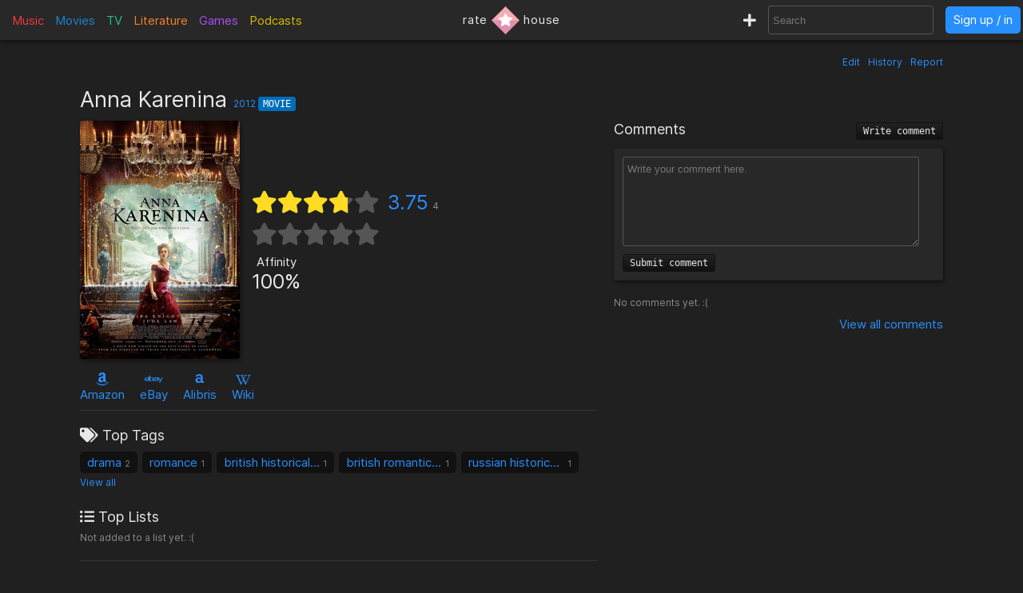

--- FILE ---
content_type: text/html; charset=utf-8
request_url: https://rate.house/movie/anna-karenina
body_size: 8914
content:
<!DOCTYPE html>
<html lang="en" dir="ltr">
  <head>
        
    
    <title>Anna Karenina - Discussion, Reviews, Lists, Similar • rate.house</title>
    <meta name="description" content="Anna Karenina reviews, comments, rating, recommended similar movies to like, and lists by fans like you! • rate.house" />
    <meta property="og:title" content="Anna Karenina - Discussion, Reviews, Lists, Similar • rate.house" />
    <meta property="og:description" content="Anna Karenina reviews, comments, rating, recommended similar movies to like, and lists by fans like you! • rate.house" />
    <meta name="twitter:title" content="Anna Karenina - Discussion, Reviews, Lists, Similar • rate.house">
    <meta name="twitter:description" content="Anna Karenina reviews, comments, rating, recommended similar movies to like, and lists by fans like you! • rate.house">
    
    <meta property="og:type" content="website" />
    <meta property="og:site_name" content="rate.house" />
    <meta name="twitter:site" content="@rate_house">
    <meta name="twitter:creator" content="@rate_house">
    
    <meta name="viewport" content="width=device-width, user-scalable=no, initial-scale=1">
    <meta name="msapplication-TileColor" content="#2b5797">
    <meta name="theme-color" content="#ffffff">
    <meta name="apple-mobile-web-app-title" content="rate.house">
    <meta name="application-name" content="rate.house">

    <link rel="shortcut icon" href="/favicon.ico?v=2019-12-10" type="image/x-icon">
    <link rel="apple-touch-icon" sizes="180x180" href="/apple-touch-icon.png?v=2019-12-10">
    <link rel="icon" type="image/png" sizes="32x32" href="/favicon-32x32.png?v=2019-12-10">
    <link rel="icon" type="image/png" sizes="16x16" href="/favicon-16x16.png?v=2019-12-10">
    <link rel="manifest" href="/manifest.json">
    <link rel="mask-icon" href="/safari-pinned-tab.svg?v=2019-12-10" color="#5bbad5">
    
    <link rel="preload" href="/css/fonts/Inter-Regular.woff2" as="font" crossorigin="anonymous">
    <link rel="preload" href="/js/jquery-3.3.1.min.js" as="script">
        <link rel="preload" href="/js/script.min.js?v=2020-08-04" as="script">
    <link rel="preload" href="/css/style.min.css?v=2021-01-27" as="style">
    <link rel="stylesheet" href="/css/style.min.css?v=2021-01-27">
    
    <!-- Global site tag (gtag.js) - Google Analytics -->
    <script async src="https://www.googletagmanager.com/gtag/js?id=UA-116838761-1"></script>
    <script>
      window.dataLayer = window.dataLayer || [];
      function gtag(){dataLayer.push(arguments);}
      gtag('js', new Date());
      gtag('config', 'UA-116838761-1');
    </script>
  </head>
  
    <body class="dark-mode">
      <noscript><div class="noscript">Please enable JavaScript to prevent errors.</div></noscript>
    <header>
  <div class="header-box lg-md-screens">
    
    <!-- Charts -->
    <div class="charts-container lg-screens">

      <div class="sub-menu-container music-charts">
        <label for="show-music" class="album-text">Music</label>
        <input type="checkbox" id="show-music" class="sub-menu-checkbox">
        <div class="sub-menu-content">
          <a class="album-text" href="/chart/album">Albums</a>
          <a class="song-text" href="/chart/song">Songs</a>
        </div>
      </div>

      <a class="movie-text" href="/chart/movie">Movies</a>

      <div class="sub-menu-container tv-charts">
        <label for="show-tv" class="tv-text">TV</label>
        <input type="checkbox" id="show-tv" class="sub-menu-checkbox">
        <div class="sub-menu-content">
          <a class="tv-text" href="/chart/tv">Shows</a>
          <a class="episode-text" href="/chart/episode">Episodes</a>
        </div>
      </div>

      <a class="lit-text" href="/chart/lit">Literature</a>

      <a class="game-text" href="/chart/game">Games</a>

      <div class="sub-menu-container podcast-charts">
        <label for="show-podcast" class="podcast-text">Podcasts</label>
        <input type="checkbox" id="show-podcast" class="sub-menu-checkbox">
        <div class="sub-menu-content">
          <a class="podcast-text" href="/chart/podcast">Podcasts</a>
          <a class="pod_episode-text" href="/chart/pod_episode">Episodes</a>
        </div>
      </div>

    </div>

    <div class="charts-container md-screens">
      <label for="show-charts" class="show-charts"><i class="fas fa-list-ol"></i> Charts</label>
      <input type="checkbox" id="show-charts" class="sub-menu-checkbox">
      <div class="sub-menu-content">
        <a class="album-text" href="/chart/album">Albums</a>
        <a class="song-text" href="/chart/song">Songs</a>
        <a class="movie-text" href="/chart/movie">Movies</a>
        <a class="tv-text" href="/chart/tv">Shows</a>
        <a class="episode-text" href="/chart/episode">TV Ep.</a>
        <a class="lit-text" href="/chart/lit">Literature</a>
        <a class="game-text" href="/chart/game">Games</a>
        <a class="podcast-text" href="/chart/podcast">Podcasts</a>
        <a class="pod_episode-text" href="/chart/pod_episode">Podcast Ep.</a>
      </div>
    </div>
    
    <!-- Logo -->
    <div class="logo-container">
      <a class="logo" href="/" title="rate.house">
        <span>rate</span>
        <img src="/img/rh-choice.png" alt="rate.house">
        <span>house</span>
      </a>
    </div>

    
    <!-- Search and user links -->
    <div class="header-right">

      <a class="new-text" href="/create" title="Create new item"><i class="fas fa-plus"></i></a>

      <div class="header-search lg-screens">
        <input class="all-search" type="text" name="searchTerms" autocomplete="off" placeholder="Search">
        <div class="filter-help">
  <div class="alt-text">FILTER</div>
  <div>
    <span class="type-tag album" data-type="album">album</span>
    <span class="type-tag song" data-type="song">song</span>
  </div>
  <div><span class="type-tag movie" data-type="movie">movie</span></div>
  <div>
    <span class="type-tag tv" data-type="tv">tv show</span>
    <span class="type-tag episode" data-type="tvep">episode</span>
  </div>
  <div><span class="type-tag lit" data-type="lit">literature</span></div>
  <div><span class="type-tag game" data-type="game">game</span></div>
  <div>
    <span class="type-tag podcast" data-type="podcast">podcast</span>
    <span class="type-tag pod_episode" data-type="podep">podcast ep.</span>
  </div>
  <div><span class="type-tag people" data-type="people">people/company</span></div>
</div>

        <div class="clear-x"><i class="fas fa-times"></i></div>
      </div>

      <div class="header-search md-screens">
        <label for="show-search" class="show-search"><i class="fas fa-search"></i></label>
        <input type="checkbox" id="show-search" class="sub-menu-checkbox">
        <div class="sub-menu-content">
          <input class="all-search" type="text" name="searchTerms" autocomplete="off" placeholder="Search">
          <div class="filter-help">
  <div class="alt-text">FILTER</div>
  <div>
    <span class="type-tag album" data-type="album">album</span>
    <span class="type-tag song" data-type="song">song</span>
  </div>
  <div><span class="type-tag movie" data-type="movie">movie</span></div>
  <div>
    <span class="type-tag tv" data-type="tv">tv show</span>
    <span class="type-tag episode" data-type="tvep">episode</span>
  </div>
  <div><span class="type-tag lit" data-type="lit">literature</span></div>
  <div><span class="type-tag game" data-type="game">game</span></div>
  <div>
    <span class="type-tag podcast" data-type="podcast">podcast</span>
    <span class="type-tag pod_episode" data-type="podep">podcast ep.</span>
  </div>
  <div><span class="type-tag people" data-type="people">people/company</span></div>
</div>

          <div class="clear-x"><i class="fas fa-times"></i></div>
        </div>
      </div>
      
            <a class="header-signin" href="/signin">Sign up / in</a>
            
    </div>
  </div>


  <!-- Small screen -->
  <div class="header-box sm-screens">
    
    <!-- Logo -->
    <div class="logo-container-sm">
      <a class="logo" href="/" title="rate.house">
        <img src="/img/rh-choice.png" alt="rate.house" class="logo-image">
      </a>
    </div>

    <!-- Charts -->
    <div class="charts-container">
      <label for="show-charts-sm" class="show-charts"><i class="fas fa-list-ol menu-icon"></i></label>
      <input type="checkbox" id="show-charts-sm" class="sub-menu-checkbox">
      <div class="sub-menu-content">
        <a class="album-text" href="/chart/album">Albums</a>
        <a class="song-text" href="/chart/song">Songs</a>
        <a class="movie-text" href="/chart/movie">Movies</a>
        <a class="tv-text" href="/chart/tv">Shows</a>
        <a class="episode-text" href="/chart/episode">TV Ep.</a>
        <a class="lit-text" href="/chart/lit">Literature</a>
        <a class="game-text" href="/chart/game">Games</a>
        <a class="podcast-text" href="/chart/podcast">Podcasts</a>
        <a class="pod_episode-text" href="/chart/pod_episode">Podcast Ep.</a>
        <a class="new-text" href="/create">Create</a>
      </div>
    </div>
    
    <!-- Search and user links -->
    <div class="header-search">
      <label for="show-search-sm" class="show-search"><i class="fas fa-search menu-icon"></i></label>
      <input type="checkbox" id="show-search-sm" class="sub-menu-checkbox">
      <div class="sub-menu-content">
        <div class="toggle-keyboard"><div class="button toggle-keyboard-button"><i class="far fa-keyboard"></i></div></div>
        <input class="all-search" type="text" name="searchTerms" autocomplete="off" placeholder="Search">
        <div class="filter-help">
  <div class="alt-text">FILTER</div>
  <div>
    <span class="type-tag album" data-type="album">album</span>
    <span class="type-tag song" data-type="song">song</span>
  </div>
  <div><span class="type-tag movie" data-type="movie">movie</span></div>
  <div>
    <span class="type-tag tv" data-type="tv">tv show</span>
    <span class="type-tag episode" data-type="tvep">episode</span>
  </div>
  <div><span class="type-tag lit" data-type="lit">literature</span></div>
  <div><span class="type-tag game" data-type="game">game</span></div>
  <div>
    <span class="type-tag podcast" data-type="podcast">podcast</span>
    <span class="type-tag pod_episode" data-type="podep">podcast ep.</span>
  </div>
  <div><span class="type-tag people" data-type="people">people/company</span></div>
</div>

        <div class="clear-x"><i class="fas fa-times"></i></div>
      </div>
    </div>
    
    <a class="header-signin" href="/signin">Sign up / in</a>

      </div>
  
</header>

  

<div class="wrapper item">

    <div class="item-tools-box">
  <span><a href="/movie/anna-karenina/edit">Edit</a></span>
  <span><a href="/movie/anna-karenina/edit/history">History</a></span>
  <span>
    <div class="report-form-box">
  <form action="/report/movie/591" class="report-form" method="post">
    <div class="close-box"><i class="fas fa-times"></i></div>
    <div class="hidden-input">
      <input type="hidden" name="name" value="Anna Karenina">
      <input type="hidden" name="issueUrl" value="anna-karenina">

      <div class="label">Optional description</div>
      <textarea name="description" placeholder="Optional description"></textarea>

      <div class="label">What to report</div>
       <div>
        <input id="reportTypeContent" type="radio" name="reportType" value="page_content" checked required>
        <label for="reportTypeContent">Page content</label>
      </div>
      <div class="input-box">
        <input id="reportTypeImage" type="radio" name="reportType" value="page_image">
        <label for="reportTypeImage">Page image</label>
      </div>
      
      <div class="label">Reason</div>

      <div>
        <input id="dupeInaccurate" type="radio" name="reportReason" value="dupe/wrong" checked required>
        <label for="dupeInaccurate">Duplicate or inaccurate content</label>
      </div>

      <div>
        <input id="spamCommercial" type="radio" name="reportReason" value="spam">
        <label for="spamCommercial">Spam/unwated commercial content</label>
      </div>
      
      <div>
        <input id="hateViolence" type="radio" name="reportReason" value="hate">
        <label for="hateViolence">Hate speech/inciting violence</label>
      </div>
      
      <div>
        <input id="harassBully" type="radio" name="reportReason" value="harass">
        <label for="harassBully">Harassment/bullying</label>
      </div>
      
      <div>
        <input id="graphicContent" type="radio" name="reportReason" value="graphic">
        <label for="graphicContent">Graphic violence/sexual content</label>
      </div>
      
      <div>
        <input id="copyright" type="radio" name="reportReason" value="copyright">
        <label for="copyright">Copyright violation</label>
      </div>

      <button type="submit"><i class="far fa-flag"></i> Report</button>
    </div>
  </form>
</div>

    <a class="prompt-report">Report</a>
  </span>
</div>

<h1 class="title">
    Anna Karenina
  <span class="year">
    <a href="/chart/movie/?orderBy=rating&fromYear=2012&toYear=2012">2012</a>
  </span>
  <span class="type-tag movie">Movie</span>

  
</h1>


<div class="left-column">
  <!-- Main box -->
  <div class="main-box">
    <div class="image-box">
      <img class="image-large" src="https://cdn.rate.house/item/movie/a/anna-karenina.jpg?v=1" alt="Anna Karenina" title="Anna Karenina">
      <img class="image-medium" src="https://cdn.rate.house/item/movie/a/anna-karenina-md.jpg?v=1" alt="Anna Karenina" title="Anna Karenina">
      <div class="image-request">
        <form class="image-request-form" action="/image-request/movie/591" method="post">
          <button type="submit">Request new image</button>
        </form>
        <form class="image-update-form" action="/image-update/movie/591/anna-karenina" method="post">
          <input type="hidden" name="imageSrc" class="image-update-src">
          <button type="submit">Update image</button>
        </form>
              </div>
    </div>
    
    <div class="main-box-right">
      <!-- Ratings -->
<div class="ratings-box">
  <div class="avg-rating-box">
    <div class="avg-rating">
      <div class="empty-stars">
        <i class="fas fa-star"></i><i class="fas fa-star"></i><i class="fas fa-star"></i><i class="fas fa-star"></i><i class="fas fa-star"></i>
      </div>
      <div class="filled-stars" style="width: 75%;">
        <i class="fas fa-star"></i><i class="fas fa-star"></i><i class="fas fa-star"></i><i class="fas fa-star"></i><i class="fas fa-star"></i>
      </div>
    </div>
    <div class="rating-text"><a href="#">3.75</a><span title="Rating count">4</span></div>
  </div>
  <div class="user-rating-box">
    <div class="user-rating" data-rating="" data-rating-orig="">
      <div class="empty-stars">
        <i class="fas fa-star"></i><i class="fas fa-star"></i><i class="fas fa-star"></i><i class="fas fa-star"></i><i class="fas fa-star"></i>
      </div>
      <div class="filled-stars">
        <i class="fas fa-star-half"></i><i class="fas fa-star"></i><i class="fas fa-star-half"></i><i class="fas fa-star"></i><i class="fas fa-star-half"></i><i class="fas fa-star"></i><i class="fas fa-star-half"></i><i class="fas fa-star"></i><i class="fas fa-star-half"></i><i class="fas fa-star"></i>
      </div>
      <form action="/movie/anna-karenina/rate" method="post" class="rating-input" id="rating-input">
        <button type="submit" name="rating" value="0.5"></button><button type="submit" name="rating" value="1"></button><button type="submit" name="rating" value="1.5"></button><button type="submit" name="rating" value="2"></button><button type="submit" name="rating" value="2.5"></button><button type="submit" name="rating" value="3"></button><button type="submit" name="rating" value="3.5"></button><button type="submit" name="rating" value="4"></button><button type="submit" name="rating" value="4.5"></button><button type="submit" name="rating" value="5"></button>
      </form>
    </div>
    <form action="/movie/anna-karenina/rate" method="post" class="delete-rating hidden" id="delete-rating">
      <button type="submit" name="rating" value="0"><i class="fas fa-times"></i></button>
    </form>
  </div>
</div>

<!-- Affinity and choice badge -->
<div class="affinity-box">
  <div class="affinity" title="Percentage of ratings ≥ 3">
    <div class="affinity-text">Affinity</div>
    <div class="affinity-score">100%</div>
  </div>

  <div class="choice-badge" title="Awarded to items with a high average rating and affinity, and enough ratings">
      </div>
</div>
    
    </div>
  </div>

  <!-- Links -->
  <div class="links">
    

<span class="link">
    <a target="_blank" href="https://www.amazon.com/s?k=Anna+Karenina&amp;tag=ratehouse08-20">
    <div class="brand-icon"><i class="fab fa-amazon"></i></div>
    <span>Amazon</span>
  </a>
  </span>

<span class="link">
    <a target="_blank" href="http://rover.ebay.com/rover/1/711-53200-19255-0/1?icep_ff3=9&amp;pub=5575498901&amp;toolid=10001&amp;campid=5338525742&amp;customid=&amp;icep_uq=Anna+Karenina&amp;icep_sellerId=&amp;icep_ex_kw=&amp;icep_sortBy=12&amp;icep_catId=&amp;icep_minPrice=&amp;icep_maxPrice=&amp;ipn=psmain&amp;icep_vectorid=229466&amp;kwid=902099&amp;mtid=824&amp;kw=lg">
    <div class="brand-icon"><i class="fab fa-ebay"></i></div>
    <span>eBay</span>
  </a>
  </span>

<span class="link">
    <a target="_blank" href="https://click.linksynergy.com/deeplink?id=bWteeVsShrM&amp;mid=2653&amp;u1=ratehouse&amp;murl=https%3A%2F%2Fwww.alibris.com%2Fallsearch%3Fkeyword%3DAnna+Karenina%26mtype%3DA%26hs.x%3D0%26hs.y%3D0">
    <div class="brand-icon"><i class="alibris-icon"></i></div>
    <span>Alibris</span>
  </a>
  </span>



<span class="link">
    <a target="_blank" href="https://en.wikipedia.org/wiki/Anna_Karenina_(2012_film)">
    <div class="brand-icon"><i class="fab fa-wikipedia-w"></i></div>
    <span>Wiki</span>
  </a>
  </span>

  </div>

  <!-- Ratings -->
  <div class="item-ratings">
    <div class="rating-distribution">

  <!-- <div class="label large">Rating distribution</div> -->
  <table class="dist-table">
    
    <tr>
      <td class="rating-desc">
        <span class="dist-rating">0.5</span>
        <i class="fa fa-star"></i>
      </td>
      <td class="rating-bar alt-text" ><div class="bar-fill" style="width: 0%;"></div></td>
      <td class="rating-percent alt-text"> 0%</td>
    </tr>
    
    <tr>
      <td class="rating-desc">
        <span class="dist-rating">1</span>
        <i class="fa fa-star"></i>
      </td>
      <td class="rating-bar alt-text" ><div class="bar-fill" style="width: 0%;"></div></td>
      <td class="rating-percent alt-text"> 0%</td>
    </tr>
    
    <tr>
      <td class="rating-desc">
        <span class="dist-rating">1.5</span>
        <i class="fa fa-star"></i>
      </td>
      <td class="rating-bar alt-text" ><div class="bar-fill" style="width: 0%;"></div></td>
      <td class="rating-percent alt-text"> 0%</td>
    </tr>
    
    <tr>
      <td class="rating-desc">
        <span class="dist-rating">2</span>
        <i class="fa fa-star"></i>
      </td>
      <td class="rating-bar alt-text" ><div class="bar-fill" style="width: 0%;"></div></td>
      <td class="rating-percent alt-text"> 0%</td>
    </tr>
    
    <tr>
      <td class="rating-desc">
        <span class="dist-rating">2.5</span>
        <i class="fa fa-star"></i>
      </td>
      <td class="rating-bar alt-text" ><div class="bar-fill" style="width: 0%;"></div></td>
      <td class="rating-percent alt-text"> 0%</td>
    </tr>
    
    <tr>
      <td class="rating-desc">
        <span class="dist-rating">3</span>
        <i class="fa fa-star"></i>
      </td>
      <td class="rating-bar alt-text" ><div class="bar-fill" style="width: 25%;">1</div></td>
      <td class="rating-percent alt-text"> 25%</td>
    </tr>
    
    <tr>
      <td class="rating-desc">
        <span class="dist-rating">3.5</span>
        <i class="fa fa-star"></i>
      </td>
      <td class="rating-bar alt-text" ><div class="bar-fill" style="width: 25%;">1</div></td>
      <td class="rating-percent alt-text"> 25%</td>
    </tr>
    
    <tr>
      <td class="rating-desc">
        <span class="dist-rating">4</span>
        <i class="fa fa-star"></i>
      </td>
      <td class="rating-bar alt-text" ><div class="bar-fill" style="width: 25%;">1</div></td>
      <td class="rating-percent alt-text"> 25%</td>
    </tr>
    
    <tr>
      <td class="rating-desc">
        <span class="dist-rating">4.5</span>
        <i class="fa fa-star"></i>
      </td>
      <td class="rating-bar alt-text" ><div class="bar-fill" style="width: 25%;">1</div></td>
      <td class="rating-percent alt-text"> 25%</td>
    </tr>
    
    <tr>
      <td class="rating-desc">
        <span class="dist-rating">5</span>
        <i class="fa fa-star"></i>
      </td>
      <td class="rating-bar alt-text" ><div class="bar-fill" style="width: 0%;"></div></td>
      <td class="rating-percent alt-text"> 0%</td>
    </tr>
    
  </table>
  
  <div class="recent-first-ratings">
    <div class="label">Recent Ratings</div>
    <div class="recent-ratings">
      
      <span class="alt-text">
        4.5 <i class="fas fa-star"></i>
        <a href="/user/violetartichoke">violetartichoke</a>
      </span>
      
      <span class="alt-text">
        3 <i class="fas fa-star"></i>
        <a href="/user/StarrySky">StarrySky</a>
      </span>
      
      <span class="alt-text">
        4 <i class="fas fa-star"></i>
        <a href="/user/CaptainMustard">CaptainMustard</a>
      </span>
      
      <span class="alt-text">
        3.5 <i class="fas fa-star"></i>
        <a href="/user/hullabaloo">hullabaloo</a>
      </span>
      
    </div>
    
    <div class="label">First Ratings</div>
    <div class="first-ratings">
      
      <span class="alt-text">
        3.5 <i class="fas fa-star"></i>
        <a href="/user/hullabaloo">hullabaloo</a>
      </span>
      
      <span class="alt-text">
        4 <i class="fas fa-star"></i>
        <a href="/user/CaptainMustard">CaptainMustard</a>
      </span>
      
      <span class="alt-text">
        3 <i class="fas fa-star"></i>
        <a href="/user/StarrySky">StarrySky</a>
      </span>
      
      <span class="alt-text">
        4.5 <i class="fas fa-star"></i>
        <a href="/user/violetartichoke">violetartichoke</a>
      </span>
      
    </div>
    
  </div>
  
</div>

  </div>

  <div class="divider"></div>

  <!-- Tags -->
  <div class="box-section">
    <div class="label"><i class="fas fa-tags"></i> Top Tags</div>
<div class="tags">
  
  
  <span class="tag">
    <a href="/tag/drama">drama</a>
    <span class="tag-count">2</span> 
  </span>
  
  <span class="tag">
    <a href="/tag/romance">romance</a>
    <span class="tag-count">1</span> 
  </span>
  
  <span class="tag">
    <a href="/tag/british%20historical%20drama">british historical drama</a>
    <span class="tag-count">1</span> 
  </span>
  
  <span class="tag">
    <a href="/tag/british%20romantic%20drama">british romantic drama</a>
    <span class="tag-count">1</span> 
  </span>
  
  <span class="tag">
    <a href="/tag/russian%20historical%20drama">russian historical drama</a>
    <span class="tag-count">1</span> 
  </span>
  
  <a class="view-all-tags" href="/movie/anna-karenina/tags">View all</a>
  
</div>
  </div>

  <!-- Lists -->
  <div class="box-section item-lists">
    <div class="label"><i class="fas fa-list-ul"></i> Top Lists</div>

<span class="alt-text">Not added to a list yet. :(</span>

  </div>

  <div class="divider"></div>

  <!-- User tags -->
  <div class="box-section">
    <div class="label">My Tags</div>
<div class="my-tags">
  <button class="add-tags-button">Add tags</button>

    <span class="alt-text">No tags added.</span>
  
  

  <form action="/create/tags/movie/591" method="post" class="add-tags">
    <input type="text" name="tags" placeholder="Separate by commas">
    <button type="submit">Submit</button>
  </form>
</div>
  </div>

  <!-- User lists -->
  <div class="box-section my-lists">
    <div class="label">My Lists</div>

<div>
  <button class="add-to-list-button">Add to list</button>

    <span class="alt-text">Not added to a list.</span>
  </div>


    <div class="add-to-list-box">
      <form action="/create/list/movie/591" method="post" class="add-to-list">
  <div class="label">Choose a list</div>
  <div>
    <select name="list_id" class="choose-list">
      
      <option value="new">Create a new list</option>
    </select>
  </div>

  <!-- Add to new list -->
  <div class="new-list-info shown">
    <div class="label">New list name</div>
    <input type="text" name="list_name" class="new-list-name">
    <div class="label">New list description</div>
    <textarea name="list_description" cols="45" rows="2" placeholder="Optional description for the new list"></textarea>
  </div>

  <!-- Add to current list -->
  <div>
    <div class="label">Item description</div>
    <textarea name="item_description" cols="45" rows="2" placeholder="Optional description for the item being added"></textarea>
    <button type="submit">Submit</button>
  </div>

</form>

    </div>
  </div>

    <!-- User catalog -->
  <div class="box-section">
    <div class="label">My Catalog</div>
<div class="my-catalog">
    <form action="/catalog-add/movie/591" method="post" class="catalog-add">
    <button>Add to catalog</button>
  </form>
  </div>

  </div>

  <div class="divider"></div>

  <!-- Info box -->
  <div class="info-box">
    <div>
    <div class="inline-block">
    <div class="label">Length</div>

    
    <span>
                  2h
              10m
            </span>
  
  </div>
  

  
  <div class="inline-block">
    <div class="label">Country</div>
    <span>United Kingdom</span>
  </div>

  <div class="inline-block">
    <div class="label">Release Dates</div>

    
    
    <span class="release-date">
      <span>2012-11-16</span>
      <span class="alt-text"></span>
    </span>
    
  </div>

  
</div>

<div class="box-section">
  <div class="label">Description</div>
    <span class="description">Trapped in a loveless marriage, aristocrat Anna Karenina enters into a life-changing affair with the affluent Count Vronsky.</span>
  
  <div class="alt-text" style="text-align: right; margin-top: 5px;">
        <a target="_blank" href="https://en.wikipedia.org/wiki/Anna_Karenina_(2012_film)"><i class="fab fa-wikipedia-w"></i></a>
      </div>
</div>

  </div>

  <div class="divider"></div>

    

<div>
  <div class="label">director</div>
  <div class="relations">
    
    
            <div class="relation">
        <a href="/people/joe-wright">
          <img src="https://cdn.rate.house/item/people/j/joe-wright-sm.jpg" alt="Joe Wright">
        </a>
        <div class="relation-info">
          <a href="/people/joe-wright">Joe Wright</a>
                  </div>
      </div>
          
  </div>

  
</div>

<div>
  <div class="label">cast</div>
  <div class="relations">
    
    
            <div class="relation">
        <a href="/people/jude-law">
          <img src="https://cdn.rate.house/item/people/j/jude-law-sm.jpg" alt="Jude Law">
        </a>
        <div class="relation-info">
          <a href="/people/jude-law">Jude Law</a>
                    <div class="character alt-text">Alexei Karenin</div>
                  </div>
      </div>
          
            <div class="relation">
        <a href="/people/domhnall-gleeson">
          <img src="https://cdn.rate.house/item/people/d/domhnall-gleeson-sm.jpg" alt="Domhnall Gleeson">
        </a>
        <div class="relation-info">
          <a href="/people/domhnall-gleeson">Domhnall Gleeson</a>
                    <div class="character alt-text">Konstantin &#34;Kostya&#34; Dmitrievich Levin</div>
                  </div>
      </div>
          
            <div class="relation">
        <a href="/people/kelly-macdonald">
          <img src="https://cdn.rate.house/item/people/k/kelly-macdonald-sm.jpg" alt="Kelly Macdonald">
        </a>
        <div class="relation-info">
          <a href="/people/kelly-macdonald">Kelly Macdonald</a>
                    <div class="character alt-text">Dolly Oblonskaya</div>
                  </div>
      </div>
          
            <div class="relation">
        <a href="/people/emily-watson">
          <img src="https://cdn.rate.house/item/people/e/emily-watson-sm.jpg" alt="Emily Watson">
        </a>
        <div class="relation-info">
          <a href="/people/emily-watson">Emily Watson</a>
                    <div class="character alt-text">Countess Lidia Ivanovna</div>
                  </div>
      </div>
          
            <div class="relation">
        <a href="/people/aaron-taylor-johnson">
          <img src="https://cdn.rate.house/item/people/a/aaron-taylor-johnson-sm.jpg" alt="Aaron Taylor-Johnson">
        </a>
        <div class="relation-info">
          <a href="/people/aaron-taylor-johnson">Aaron Taylor-Johnson</a>
                    <div class="character alt-text">Alexei Vronsky</div>
                  </div>
      </div>
          
            <div class="relation">
        <a href="/people/olivia-williams">
          <img src="https://cdn.rate.house/item/people/o/olivia-williams-sm.jpg" alt="Olivia Williams">
        </a>
        <div class="relation-info">
          <a href="/people/olivia-williams">Olivia Williams</a>
                    <div class="character alt-text">Countess Vronskaya</div>
                  </div>
      </div>
          
            <div class="relation">
        <a href="/people/keira-knightley">
          <img src="https://cdn.rate.house/item/people/k/keira-knightley-sm.jpg" alt="Keira Knightley">
        </a>
        <div class="relation-info">
          <a href="/people/keira-knightley">Keira Knightley</a>
                    <div class="character alt-text">Anna Karenina</div>
                  </div>
      </div>
          
            <div class="relation">
        <a href="/people/michelle-dockery">
          <img src="https://cdn.rate.house/item/people/m/michelle-dockery-sm.jpg" alt="Michelle Dockery">
        </a>
        <div class="relation-info">
          <a href="/people/michelle-dockery">Michelle Dockery</a>
                    <div class="character alt-text">Princess Myagkaya</div>
                  </div>
      </div>
          
            <div class="relation">
        <a href="/people/alicia-vikander">
          <img src="https://cdn.rate.house/item/people/a/alicia-vikander-sm.jpg" alt="Alicia Vikander">
        </a>
        <div class="relation-info">
          <a href="/people/alicia-vikander">Alicia Vikander</a>
                    <div class="character alt-text">Princess Ekaterina &#34;Kitty&#34; Alexandrovna Shcherbatskaya</div>
                  </div>
      </div>
          
            <div class="relation preload">
        <a href="/people/pip-torrens">
          <img data-src="https://cdn.rate.house/item/people/p/pip-torrens-sm.jpg" alt="Pip Torrens">
        </a>
        <div class="relation-info">
          <a href="/people/pip-torrens">Pip Torrens</a>
                    <div class="character alt-text">Prince Shcherbatsky</div>
                  </div>
      </div>
          
            <div class="relation preload">
        <a href="/people/matthew-macfadyen">
          <img data-src="https://cdn.rate.house/item/people/m/matthew-macfadyen-sm.jpg" alt="Matthew Macfadyen">
        </a>
        <div class="relation-info">
          <a href="/people/matthew-macfadyen">Matthew Macfadyen</a>
                    <div class="character alt-text">Stiva Oblonsky</div>
                  </div>
      </div>
          
            <div class="relation preload">
        <a href="/people/emerald-fennell">
          <img data-src="https://cdn.rate.house/item/people/e/emerald-fennell-sm.jpg" alt="Emerald Fennell">
        </a>
        <div class="relation-info">
          <a href="/people/emerald-fennell">Emerald Fennell</a>
                    <div class="character alt-text">Princess Merkalova</div>
                  </div>
      </div>
          
            <div class="relation preload">
        <a href="/people/cara-delevingne">
          <img data-src="https://cdn.rate.house/item/people/c/cara-delevingne-sm.jpg" alt="Cara Delevingne">
        </a>
        <div class="relation-info">
          <a href="/people/cara-delevingne">Cara Delevingne</a>
                    <div class="character alt-text">Princess Sorokina</div>
                  </div>
      </div>
          
            <div class="relation preload">
        <a href="/people/ruth-wilson">
          <img data-src="https://cdn.rate.house/item/people/r/ruth-wilson-sm.jpg" alt="Ruth Wilson">
        </a>
        <div class="relation-info">
          <a href="/people/ruth-wilson">Ruth Wilson</a>
                    <div class="character alt-text">Princess Elizaveta &#34;Betsy&#34; Tverskaya</div>
                  </div>
      </div>
          
            <div class="relation preload">
        <a href="/people/alexandra-roach">
          <img data-src="https://cdn.rate.house/item/people/a/alexandra-roach-sm.jpg" alt="Alexandra Roach">
        </a>
        <div class="relation-info">
          <a href="/people/alexandra-roach">Alexandra Roach</a>
                    <div class="character alt-text">Countess Nordston</div>
                  </div>
      </div>
          
            <div class="relation preload">
        <a href="/people/susanne-lothar">
          <img data-src="https://cdn.rate.house/item/people/s/susanne-lothar-sm.jpg" alt="Susanne Lothar">
        </a>
        <div class="relation-info">
          <a href="/people/susanne-lothar">Susanne Lothar</a>
                    <div class="character alt-text">Princess Shcherbatskaya</div>
                  </div>
      </div>
          
            <div class="relation preload">
        <a href="/people/david-wilmot">
          <img data-src="https://cdn.rate.house/item/people/d/david-wilmot-sm.jpg" alt="David Wilmot">
        </a>
        <div class="relation-info">
          <a href="/people/david-wilmot">David Wilmot</a>
                    <div class="character alt-text">Nikolai Dmitrievich</div>
                  </div>
      </div>
          
            <div class="relation preload">
        <a href="/people/rapha%C3%ABl-personnaz">
          <img data-src="https://cdn.rate.house/item/people/r/raphaël-personnaz-sm.jpg" alt="Raphaël Personnaz">
        </a>
        <div class="relation-info">
          <a href="/people/rapha%C3%ABl-personnaz">Raphaël Personnaz</a>
                    <div class="character alt-text">Count Alexander Kirillovich Vronsky</div>
                  </div>
      </div>
          
            <div class="relation preload">
        <a href="/people/tannishtha-chatterjee">
          <img data-src="https://cdn.rate.house/item/people/t/tannishtha-chatterjee-sm.jpg" alt="Tannishtha Chatterjee">
        </a>
        <div class="relation-info">
          <a href="/people/tannishtha-chatterjee">Tannishtha Chatterjee</a>
                    <div class="character alt-text">Maria ‘Masha’ Nikolaevna</div>
                  </div>
      </div>
          
  </div>

    <div class="view-more-results">
    <button>View all</button>
  </div>
  
</div>

<div>
  <div class="label">writer</div>
  <div class="relations">
    
    
            <div class="relation">
        <a href="/people/leo-tolstoy">
          <img src="https://cdn.rate.house/item/people/l/leo-tolstoy-sm.jpg" alt="Leo Tolstoy">
        </a>
        <div class="relation-info">
          <a href="/people/leo-tolstoy">Leo Tolstoy</a>
                  </div>
      </div>
          
            <div class="relation">
        <a href="/people/tom-stoppard">
          <img src="https://cdn.rate.house/item/people/t/tom-stoppard-sm.jpg" alt="Tom Stoppard">
        </a>
        <div class="relation-info">
          <a href="/people/tom-stoppard">Tom Stoppard</a>
                  </div>
      </div>
          
  </div>

  
</div>

<div>
  <div class="label">cinematographer</div>
  <div class="relations">
    
    
            <div class="relation">
        <a href="/people/seamus-mcgarvey">
          <img src="https://cdn.rate.house/item/people/s/seamus-mcgarvey-sm.jpg" alt="Seamus McGarvey">
        </a>
        <div class="relation-info">
          <a href="/people/seamus-mcgarvey">Seamus McGarvey</a>
                  </div>
      </div>
          
  </div>

  
</div>

<div>
  <div class="label">Other Roles</div>
  <div class="relations">
        
    <div class="relation">
      <a href="/people/working-title-films">
        <img src="https://cdn.rate.house/item/people/w/working-title-films-sm.jpg" alt="Working Title Films">
      </a>
      <div>
        <a href="/people/working-title-films">Working Title Films</a>
        <div class="alt-text">Production Company</div>
      </div>
    </div>
    
    <div class="relation">
      <a href="/people/dario-marianelli">
        <img src="https://cdn.rate.house/item/people/d/dario-marianelli-sm.jpg" alt="Dario Marianelli">
      </a>
      <div>
        <a href="/people/dario-marianelli">Dario Marianelli</a>
        <div class="alt-text">Composer</div>
      </div>
    </div>
    
  </div>
</div>

  

  
  <div class="divider"></div>

  <!-- Reviews -->
  <div class="reviews-box" id="reviews-anchor">
  <h2 class="label">
    Reviews
        <button class="write-review-button">Write review</button>
      </h2>

  <!-- Post review -->
    <div class="write-review">
      <form action="/movie/anna-karenina/post-review" method="post" class="post-review">
      <div class="my-review-rating">
        <select name="rating" required>
          <option disabled selected value>--</option>
          <option value="0.5" >0.5</option>
          <option value="1" >1</option>
          <option value="1.5" >1.5</option>
          <option value="2" >2</option>
          <option value="2.5" >2.5</option>
          <option value="3" >3</option>
          <option value="3.5" >3.5</option>
          <option value="4" >4</option>
          <option value="4.5" >4.5</option>
          <option value="5" >5</option>
        </select>
        <i class="fas fa-star"></i>
      </div>
      <textarea name="content" cols="30" rows="8" placeholder="Write your review here." class="review-textarea" required></textarea>
      <div>
        <div class="form-message"></div>
        <button type="submit">Submit review</button>
      </div>
    </form>
  </div>

  <!-- List reviews -->
  <div class="reviews">
    
    <!-- My review -->
        
    <!-- Other reviews -->
    <div class="label">All Reviews</div>

        <div class="alt-text">No reviews yet. :(</div>
        
    
  </div>
  
  <div class="view-all">
    <a href="/movie/anna-karenina/reviews/1/created_at">View all  reviews</a>
  </div>

</div>

</div>

<div class="right-column">
  <!-- Comments -->
  <div class="comments-box">
  <h2 class="label">
    Comments
    <button class="write-comment-button">Write comment</button>
  </h2>

  <!-- Post comment -->
  <div class="write-comment">
    <form action="/movie/anna-karenina/post-comment" method="post" class="post-comment">
      <textarea name="content" cols="30" rows="5" placeholder="Write your comment here." class="comment-textarea" required></textarea>
      <div>
        <div class="form-message"></div>
        <button type="submit">Submit comment</button>
      </div>
    </form>
  </div>
  
    <div class="alt-text">No comments yet. :(</div>
  
  <!-- Display comments -->
  

  <div class="view-all">
    <a href="/movie/anna-karenina/comments/1">View all  comments</a>
  </div>

</div>

</div>

<div class="divider"></div>

<!-- Related items -->
<div class="related-items-box" id="related-anchor">
  <h2 class="label">
    <span class="rec-title">Similar to & Recommended</span>
    <div class="related-search">
      <input class="all-search" type="text" name="searchTerms" autocomplete="off" placeholder="Add recommendation" data-type="movie" data-id="591">
      <div class="filter-help">
  <div class="alt-text">FILTER</div>
  <div>
    <span class="type-tag album" data-type="album">album</span>
    <span class="type-tag song" data-type="song">song</span>
  </div>
  <div><span class="type-tag movie" data-type="movie">movie</span></div>
  <div>
    <span class="type-tag tv" data-type="tv">tv show</span>
    <span class="type-tag episode" data-type="tvep">episode</span>
  </div>
  <div><span class="type-tag lit" data-type="lit">literature</span></div>
  <div><span class="type-tag game" data-type="game">game</span></div>
  <div>
    <span class="type-tag podcast" data-type="podcast">podcast</span>
    <span class="type-tag pod_episode" data-type="podep">podcast ep.</span>
  </div>
  <div><span class="type-tag people" data-type="people">people/company</span></div>
</div>

      <div class="clear-x"><i class="fas fa-times"></i></div>
    </div>
  </h2>

  <div class="related-items">
          
    
    <div class="related-item">
      <div>
        <span class="related-count">2</span>
        <button data-type="movie" data-id="591" data-to-type="movie" data-to-id="14639" class="vote-related "><i class="fas fa-arrow-up"></i></button>
      </div>
      <a href="/movie/anna-karenina(1)"><img src="https://cdn.rate.house/item/movie/a/anna-karenina(1)-md.jpg" alt="Anna Karenina"></a>
      <div class="related-name"><a href="/movie/anna-karenina(1)">Anna Karenina</a></div>
      <span class="type-tag movie">Movie</span>
    </div>
    
    <div class="related-item">
      <div>
        <span class="related-count">1</span>
        <button data-type="movie" data-id="591" data-to-type="movie" data-to-id="6517" class="vote-related "><i class="fas fa-arrow-up"></i></button>
      </div>
      <a href="/movie/war-and-peace"><img src="https://cdn.rate.house/item/movie/w/war-and-peace-md.jpg" alt="War and Peace"></a>
      <div class="related-name"><a href="/movie/war-and-peace">War and Peace</a></div>
      <span class="type-tag movie">Movie</span>
    </div>
    
    <div class="related-item">
      <div>
        <span class="related-count">1</span>
        <button data-type="movie" data-id="591" data-to-type="tv" data-to-id="3585" class="vote-related "><i class="fas fa-arrow-up"></i></button>
      </div>
      <a href="/tv/war-and-peace"><img src="https://cdn.rate.house/item/tv/w/war-and-peace-md.jpg" alt="War and Peace"></a>
      <div class="related-name"><a href="/tv/war-and-peace">War and Peace</a></div>
      <span class="type-tag tv">TV Show</span>
    </div>
    
    <div class="related-item">
      <div>
        <span class="related-count">1</span>
        <button data-type="movie" data-id="591" data-to-type="tv" data-to-id="3061" class="vote-related "><i class="fas fa-arrow-up"></i></button>
      </div>
      <a href="/tv/doctor-zhivago"><img src="https://cdn.rate.house/item/tv/d/doctor-zhivago-md.jpg" alt="Doctor Zhivago"></a>
      <div class="related-name"><a href="/tv/doctor-zhivago">Doctor Zhivago</a></div>
      <span class="type-tag tv">TV Show</span>
    </div>
    
    <div class="related-item">
      <div>
        <span class="related-count">1</span>
        <button data-type="movie" data-id="591" data-to-type="movie" data-to-id="474" class="vote-related "><i class="fas fa-arrow-up"></i></button>
      </div>
      <a href="/movie/the-duchess"><img src="https://cdn.rate.house/item/movie/t/the-duchess-md.jpg" alt="The Duchess"></a>
      <div class="related-name"><a href="/movie/the-duchess">The Duchess</a></div>
      <span class="type-tag movie">Movie</span>
    </div>
    
    <div class="related-item">
      <div>
        <span class="related-count">1</span>
        <button data-type="movie" data-id="591" data-to-type="movie" data-to-id="16605" class="vote-related "><i class="fas fa-arrow-up"></i></button>
      </div>
      <a href="/movie/anna-karenina(2)"><img src="https://cdn.rate.house/item/movie/a/anna-karenina(2)-md.jpg" alt="Anna Karenina"></a>
      <div class="related-name"><a href="/movie/anna-karenina(2)">Anna Karenina</a></div>
      <span class="type-tag movie">Movie</span>
    </div>
    

      </div>

  <div class="view-all">
    <a href="/movie/anna-karenina/similar-to">View all recommendations</a>
  </div>

</div>


<div class="report-form-box report-comrevs">
  <form action="/report/movie" class="report-form" method="post">
    <div class="close-box"><i class="fas fa-times"></i></div>
    <div class="hidden-input">
      <div class="label">Reason for report</div>

      <div class="no-display">
        <input type="hidden" name="issueId" id="issueId">
        <input type="hidden" name="name" id="issueName" 
          value="Anna Karenina">
        <input type="hidden" name="reported_user" id="issueUser">
        <input type="hidden" name="issueUrl" id="issueUrl">
        <input type="radio" name="reportType" value="comment" required>
        <input type="radio" name="reportType" value="review">
      </div>
      
      <div>
        <input id="spamCommercialComrev" type="radio" name="reportReason" value="spam" checked required>
        <label for="spamCommercialComrev">Spam/unwated commercial content</label>
      </div>
      
      <div>
        <input id="hateViolenceComrev" type="radio" name="reportReason" value="hate">
        <label for="hateViolenceComrev">Hate speech/inciting violence</label>
      </div>
      
      <div>
        <input id="harassBullyComrev" type="radio" name="reportReason" value="harass">
        <label for="harassBullyComrev">Harassment/bullying</label>
      </div>
      
      <div>
        <input id="graphicContentComrev" type="radio" name="reportReason" value="graphic">
        <label for="graphicContentComrev">Graphic violence/sexual content</label>
      </div>
      
      <div>
        <input id="copyrightComrev" type="radio" name="reportReason" value="copyright">
        <label for="copyrightComrev">Copyright violation</label>
      </div>

      <div class="label">Description</div>
      <textarea name="description" placeholder="Optional"></textarea>

      <button type="submit"><i class="far fa-flag"></i> Report</button>
    </div>
  </form>
</div>


<div class="item-footer alt-text" style="text-align: right; width: 100%;">
  591
  |
  Created by <a href="/user/where_is_my_mind">where_is_my_mind</a>
</div>

  
</div>

    
        <div id="signup-signin-box" class="hide-signup">
  <div class="signup-signin">
    <div class="close-signup-signin"><i class="fas fa-times"></i></div>

    <div class="signup-signin-content">
      <div class="instruction">Please sign up or sign in.</div>
      <div class="signup">
        <div class="label large">Sign Up</div>
        <form action="/#" id="signup-form" method="post" cap="pungis">
          <input type="hidden" name="redirect" value="%2Fmovie%2Fanna-karenina">
          <noscript>
            <input type="hidden" name="noScript" value="1">
          </noscript>
          <label for="signup-username">Username</label>
          <div>
            <input type="text" id="signup-username" name="username" required>
          </div>
          <br>
          <label for="signup-email">Email</label>
          <div>
            <input type="email" id="signup-email" name="email" required>
          </div>
          <br>
          <label for="signup-password">Password</label>
          <div class="password-box">
            <input type="password" id="signup-password" name="password" minlength="6" required>
            <i class="far fa-eye"></i>
          </div>
          <br>
          <label for="signup-confirm-password">Confirm password</label>
          <div class="password-box">
            <input type="password" id="signup-confirm-password" name="confirm_password" minlength="6" required>
            <i class="far fa-eye"></i>
          </div>
          <br>
          <div class="form-message"></div>
          <button type="submit">Create account</i></button>
        </form>
      </div>

      <div class="signin">
        <div class="label large">Sign In</div>
        <form action="/#" id="signin-form" method="post" cap="ningis">
          <input type="hidden" name="redirect" value="%2Fmovie%2Fanna-karenina">
          <noscript>
            <input type="hidden" name="noScript" value="1">
          </noscript>
          <label for="signin-username">Username or Email</label>
          <div>
            <input type="text" id="signin-username" name="username" required>
          </div>
          <br>
          <label for="signin-password">Password</label>
          <div class="password-box">
            <input type="password" id="signin-password" name="password" required>
            <i class="far fa-eye"></i>
          </div>
          <br>
          <div class="form-message"></div>
          <button type="submit">Sign in</button>
        </form>
        <br>
        <div class="alt-text"><a href="/forgot-password">Forgot password</a></div>
      </div>

    </div>
    
  </div>
</div>

    
    <div id="server-response">
      <div class="success-response" data-response=""><p></p></div>
      <div class="error-response"><p></p></div>
      <div class="message-response"><p></p></div>
    </div>

    <div id="server-notice">
      <div class="close-notice"><i class="fas fa-times-circle"></i></div>
      <div class="server-notice"></div>
    </div>

    <footer>
      <div class="footer-menu">
        <div class="toggle-theme">
          <a href="/toggle-theme?redirect=%2Fmovie%2Fanna-karenina">
            <button>
              <i class="fas fa-sun"></i> 
              <i class="fas fa-arrows-alt-h"></i> 
              <i class="fas fa-moon"></i>
            </button>
          </a>
        </div>
        <a target="_blank" href="https://ko-fi.com/ratehouse"><button>we have no ads; support us <i class="fas fa-heart" style="color: #e18dac;"></i></button></a>
      </div>

      <div class="footer-links">
        <div><a href="/add-to-home">add to home</a></div>
        <div><a href="/legal">terms & privacy</a></div>
        <div><a href="/help">help & bugs</a></div>
        <div>
          <a target="_blank" href="https://twitter.com/rate_house"><i class="fab fa-twitter"></i></a>
          <a target="_blank" href="https://www.instagram.com/rate.house/"><i class="fab fa-instagram"></i></a>
          <a target="_blank" href="https://www.facebook.com/rate.house"><i class="fab fa-facebook"></i></a>
          <a target="_blank" href="https://ratehouse.tumblr.com/"><i class="fab fa-tumblr-square"></i></a>
          <a target="_blank" href="https://discord.gg/tRDJzZFt9U"><i class="fab fa-discord"></i></i></a>
        </div>
      </div>

      <h3 class="footer-note">rate.house is the answer for how to find user-created reviews, charts, discussions, ratings, lists, similar items, and recommendations for music, movies, tv shows, literature/books, video games, and podcasts all in one website/web app.</h3>

      <div class="footer-copyright">© <span id="footer-current-year">2022</span> rate.house</div>

    </footer>

    <script src="/js/jquery-3.3.1.min.js"></script>
        <script src="/js/typeahead/ta.js"></script>
    <script src="/js/main.js"></script>
    <script src="/js/edit.js"></script>
    <script src="/js/user-settings.js"></script>
    <script src="/js/jquery-sort.min.js"></script>
    <script src="/js/jquery.ui.touch-punch.min.js"></script>
    
    <script>
     if ('serviceWorker' in navigator) {
        navigator.serviceWorker.register('/service-worker.js')
          .then(function(reg) {
         }).catch(function(err) {
        });
     }
     $('#footer-current-year').text(new Date().getFullYear());
    </script>
  <script defer src="https://static.cloudflareinsights.com/beacon.min.js/vcd15cbe7772f49c399c6a5babf22c1241717689176015" integrity="sha512-ZpsOmlRQV6y907TI0dKBHq9Md29nnaEIPlkf84rnaERnq6zvWvPUqr2ft8M1aS28oN72PdrCzSjY4U6VaAw1EQ==" data-cf-beacon='{"version":"2024.11.0","token":"26ed835444f14ed5803e0ef9b3397a15","r":1,"server_timing":{"name":{"cfCacheStatus":true,"cfEdge":true,"cfExtPri":true,"cfL4":true,"cfOrigin":true,"cfSpeedBrain":true},"location_startswith":null}}' crossorigin="anonymous"></script>
</body>
</html>
